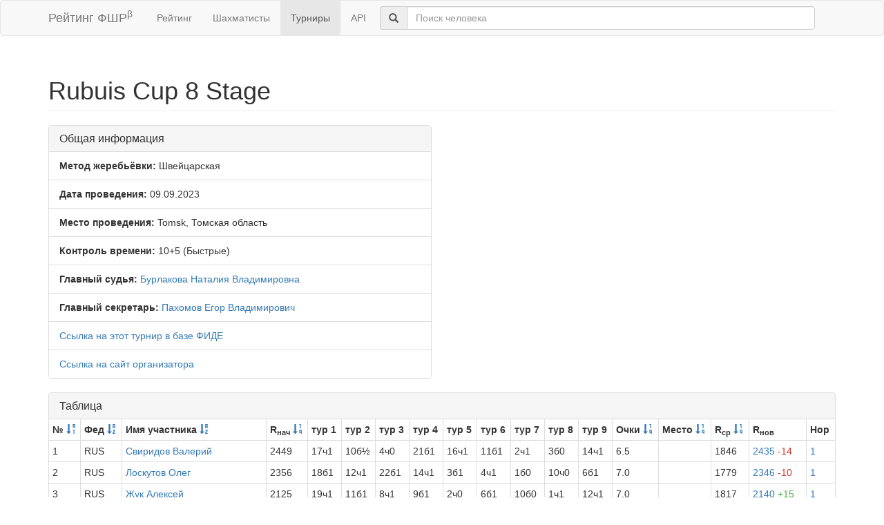

--- FILE ---
content_type: text/html; charset=utf-8
request_url: https://ratings.ruchess.ru/tournaments/151040
body_size: 5664
content:
<!DOCTYPE html>
<html>
<head>
  <title>Rubuis Cup 8 Stage | Рейтинг ФШР</title>
  <meta name="viewport" content="width=device-width, initial-scale=1.0">
  <script src="/assets/application-fcc530eb7d47d4ac5f28a283c7f4e3725306bbd8c3c77fabc110e84bb7d3eb84.js" debug="false"></script>
  <link rel="stylesheet" media="all" href="/assets/application-6c8c06e7db4781b2da805c1f99c7d494f0f6117293feface4fe38d70d363a981.css" />
</head>
<body>
  <script> (function (d, w, c) { (w[c] = w[c] || []).push(function() { try { w.yaCounter32641720 = new Ya.Metrika({ id:32641720, clickmap:true, trackLinks:true, accurateTrackBounce:true, webvisor:true }); } catch(e) { } }); var n = d.getElementsByTagName("script")[0], s = d.createElement("script"), f = function () { n.parentNode.insertBefore(s, n); }; s.type = "text/javascript"; s.async = true; s.src = "https://mc.yandex.ru/metrika/watch.js"; if (w.opera == "[object Opera]") { d.addEventListener("DOMContentLoaded", f, false); } else { f(); } })(document, window, "yandex_metrika_callbacks"); </script> <noscript><div><img src="https://mc.yandex.ru/watch/32641720" style="position:absolute; left:-9999px;" alt="" /></div></noscript>

<nav class="navbar navbar-default" role="navigation">
  <div class="container">
    <div class="navbar-header">
      <button type="button" class="navbar-toggle" data-toggle="collapse" data-target=".navbar-collapse">
        <span class="sr-only">Toggle navigation</span>
        <span class="icon-bar"></span>
        <span class="icon-bar"></span>
        <span class="icon-bar"></span>
      </button>
      <a href="/" class="navbar-brand">Рейтинг ФШР<sup>β</sup></a>
    </div>
    <div class="collapse navbar-collapse">
      <ul class="nav navbar-nav navbar-left" style="margin-left: 5px; margin-right: 5px;">
        <li><a href="/">Рейтинг</a></li>
        <li><a href="/people">Шахматисты</a></li>
        <li class="active"><a href="/tournaments">Турниры</a></li>
        <li><a href="/api">API</a></li>
      </ul>
      <div class="navbar-form">
        <div class="form-group" style="display:inline;">
          <div class="input-group" style="display:table;">
            <span class="input-group-addon" style="width:1%;"><span class="glyphicon glyphicon-search"></span></span>
            <input type="text" id="find-player" class="form-control" placeholder="Поиск человека">
          </div>
        </div>
      </div>
    </div>
  </div>
</nav>
<div class="container">
      <h1 class="page-header">Rubuis Cup 8 Stage</h1>
<div class="row">
  <div class="col-md-6">
    <div class="panel panel-default">
      <div class="panel-heading"><h3 class="panel-title">Общая информация</h3></div>
      <ul class="list-group">
            <li class="list-group-item"><strong>Метод жеребьёвки:</strong>
              Швейцарская
            </li>
        <li class="list-group-item">
          <strong>Дата проведения:</strong>
          09.09.2023
        </li>
          <li class="list-group-item">
            <strong>Место проведения:</strong> Tomsk, Томская область
          </li>
        <li class="list-group-item"><strong>Контроль времени:</strong> 10+5
          (Быстрые)
        </li>
        <li class="list-group-item"><strong>Главный судья:</strong> <a href="/people/55338">Бурлакова Наталия Владимировна</a></li>
            <li class="list-group-item"><strong>Главный секретарь:</strong> <a href="/people/2783">Пахомов Егор Владимирович</a></li>
            <li class="list-group-item"><a href="https://ratings.fide.com/tournament_information.phtml?event=339978">Ссылка на этот турнир в базе ФИДЕ</a></li>
            <li class="list-group-item"><a href="https://vk.com/shachmaty70">Ссылка на сайт организатора</a></li>
      </ul>
    </div>
  </div>
</div>
<div class="row">
  <div class="col-md-12">
    <div class="panel panel-default">
      <div class="panel-heading">
        <h3 class="panel-title">Таблица</h3>
      </div>
      <table class="table table-bordered table-condensed"><thead><tr><th>№ <a href="/tournaments/151040?sdir=desc&amp;sort=start_num"><span class="glyphicon glyphicon-sort-by-order-alt" aria-hidden="true"></span></a></th><th>Фед <a href="/tournaments/151040?sort=federation"><span class="glyphicon glyphicon-sort-by-alphabet" aria-hidden="true"></span></a></th><th>Имя участника <a href="/tournaments/151040?sort=name"><span class="glyphicon glyphicon-sort-by-alphabet" aria-hidden="true"></span></a></th><th>R<sub>нач</sub> <a href="/tournaments/151040?sort=old_rating"><span class="glyphicon glyphicon-sort-by-order" aria-hidden="true"></span></a></th><th>тур 1</th><th>тур 2</th><th>тур 3</th><th>тур 4</th><th>тур 5</th><th>тур 6</th><th>тур 7</th><th>тур 8</th><th>тур 9</th><th>Очки <a href="/tournaments/151040?sort=score"><span class="glyphicon glyphicon-sort-by-order" aria-hidden="true"></span></a></th><th>Место <a href="/tournaments/151040?sort=place"><span class="glyphicon glyphicon-sort-by-order" aria-hidden="true"></span></a></th><th>R<sub>ср</sub> <a href="/tournaments/151040?sort=avg_rating"><span class="glyphicon glyphicon-sort-by-order" aria-hidden="true"></span></a></th><th>R<sub>нов</sub></th><th>Нор</th></tr></thead><tr><td>1</td><td>RUS</td><td><a href="/people/3424">Свиридов Валерий</a></td><td>2449</td><td>17ч1</td><td>10б½</td><td>4ч0</td><td>21б1</td><td>16ч1</td><td>11б1</td><td>2ч1</td><td>3б0</td><td>14ч1</td><td>6.5</td><td></td><td>1846</td><td><a href="/tournaments/151040/players/1" data-toggle="modal" data-target="#player_modal">2435 <span class="rating-delta rating-delta-dec">-14</span></a></td><td><a href="/tournaments/151040/players/1/rankdesc?deserved_rank=1" data-toggle="modal" data-target="#player_modal">1</a></td></tr><tr><td>2</td><td>RUS</td><td><a href="/people/3415">Лоскутов Олег</a></td><td>2356</td><td>18б1</td><td>12ч1</td><td>22б1</td><td>14ч1</td><td>3б1</td><td>4ч1</td><td>1б0</td><td>10ч0</td><td>6б1</td><td>7.0</td><td></td><td>1779</td><td><a href="/tournaments/151040/players/2" data-toggle="modal" data-target="#player_modal">2346 <span class="rating-delta rating-delta-dec">-10</span></a></td><td><a href="/tournaments/151040/players/2/rankdesc?deserved_rank=1" data-toggle="modal" data-target="#player_modal">1</a></td></tr><tr><td>3</td><td>RUS</td><td><a href="/people/2555">Жук Алексей</a></td><td>2125</td><td>19ч1</td><td>11б1</td><td>8ч1</td><td>9б1</td><td>2ч0</td><td>6б1</td><td>10б0</td><td>1ч1</td><td>12ч1</td><td>7.0</td><td></td><td>1817</td><td><a href="/tournaments/151040/players/3" data-toggle="modal" data-target="#player_modal">2140 <span class="rating-delta rating-delta-inc">+15</span></a></td><td><a href="/tournaments/151040/players/3/rankdesc?deserved_rank=1" data-toggle="modal" data-target="#player_modal">1</a></td></tr><tr><td>4</td><td>RUS</td><td><a href="/people/6402">Кириллов Антон</a></td><td>2111</td><td>20б1</td><td>14ч0</td><td>1б1</td><td>22ч1</td><td>9ч1</td><td>2б0</td><td>8ч1</td><td>11б1</td><td>10б1</td><td>7.0</td><td></td><td>1851</td><td><a href="/tournaments/151040/players/4" data-toggle="modal" data-target="#player_modal">2124 <span class="rating-delta rating-delta-inc">+13</span></a></td><td><a href="/tournaments/151040/players/4/rankdesc?deserved_rank=1" data-toggle="modal" data-target="#player_modal">1</a></td></tr><tr><td>5</td><td>RUS</td><td><a href="/people/18213">Лабутин Данила</a></td><td>2000</td><td>21ч1</td><td>13б1</td><td>9ч0</td><td>11б0</td><td>10б0</td><td>23ч0</td><td>20б1</td><td>19ч1</td><td>29б-</td><td>4.0</td><td></td><td>1630</td><td><a href="/tournaments/151040/players/5" data-toggle="modal" data-target="#player_modal">1930 <span class="rating-delta rating-delta-dec">-70</span></a></td><td><a href="/tournaments/151040/players/5/rankdesc?deserved_rank=translation+missing%3A+ru.titles.short.false" data-toggle="modal" data-target="#player_modal">--</a></td></tr><tr><td>6</td><td>RUS</td><td><a href="/people/10787">Пушилин Артём</a></td><td>1914</td><td>22б0</td><td>24ч1</td><td>20б1</td><td>12ч1</td><td>14б½</td><td>3ч0</td><td>16б½</td><td>23ч1</td><td>2ч0</td><td>5.0</td><td></td><td>1639</td><td><a href="/tournaments/151040/players/6" data-toggle="modal" data-target="#player_modal">1873 <span class="rating-delta rating-delta-dec">-41</span></a></td><td><a href="/tournaments/151040/players/6/rankdesc?deserved_rank=3" data-toggle="modal" data-target="#player_modal">3</a></td></tr><tr><td>7</td><td>RUS</td><td><a href="/people/133862">Эйвазов Гейс</a></td><td>1300</td><td>23ч1</td><td>9б0</td><td>21ч0</td><td>25б1</td><td>29ч0</td><td>16б0</td><td>24ч0</td><td>30б½</td><td>19б0</td><td>2.5</td><td></td><td>1487</td><td><a href="/tournaments/151040/players/7" data-toggle="modal" data-target="#player_modal">1293 <span class="rating-delta rating-delta-dec">-7</span></a></td><td><a href="/tournaments/151040/players/7/rankdesc?deserved_rank=translation+missing%3A+ru.titles.short.false" data-toggle="modal" data-target="#player_modal">--</a></td></tr><tr><td>8</td><td>RUS</td><td><a href="/people/18214">Запольский Сергей</a></td><td>1757</td><td>24б+</td><td>16ч1</td><td>3б0</td><td>13б1</td><td>11ч½</td><td>10ч0</td><td>4б0</td><td>9б0</td><td>24ч0</td><td>3.5</td><td></td><td>1791</td><td><a href="/tournaments/151040/players/8" data-toggle="modal" data-target="#player_modal">1713 <span class="rating-delta rating-delta-dec">-44</span></a></td><td><a href="/tournaments/151040/players/8/rankdesc?deserved_rank=translation+missing%3A+ru.titles.short.false" data-toggle="modal" data-target="#player_modal">--</a></td></tr><tr><td>9</td><td>RUS</td><td><a href="/people/135039">Иванов Глеб</a></td><td>1835</td><td>15ч+</td><td>7ч1</td><td>5б1</td><td>3ч0</td><td>4б0</td><td>14ч½</td><td>29б0</td><td>8ч1</td><td>22б0</td><td>4.5</td><td></td><td>1735</td><td><a href="/tournaments/151040/players/9" data-toggle="modal" data-target="#player_modal">1799 <span class="rating-delta rating-delta-dec">-36</span></a></td><td><a href="/tournaments/151040/players/9/rankdesc?deserved_rank=translation+missing%3A+ru.titles.short.false" data-toggle="modal" data-target="#player_modal">--</a></td></tr><tr><td>10</td><td>RUS</td><td><a href="/people/118716">Шахабидинов Мухамадамин</a></td><td>1829</td><td>25ч1</td><td>1ч½</td><td>14б0</td><td>26б1</td><td>5ч1</td><td>8б1</td><td>3ч1</td><td>2б1</td><td>4ч0</td><td>6.5</td><td></td><td>1919</td><td><a href="/tournaments/151040/players/10" data-toggle="modal" data-target="#player_modal">1906 <span class="rating-delta rating-delta-inc">+77</span></a></td><td><a href="/tournaments/151040/players/10/rankdesc?deserved_rank=1" data-toggle="modal" data-target="#player_modal">1</a></td></tr><tr><td>11</td><td>RUS</td><td><a href="/people/125865">Ложников Платон</a></td><td>1805</td><td>26б1</td><td>3ч0</td><td>29б1</td><td>5ч1</td><td>8б½</td><td>1ч0</td><td>22б1</td><td>4ч0</td><td>23б1</td><td>5.5</td><td></td><td>1826</td><td><a href="/tournaments/151040/players/11" data-toggle="modal" data-target="#player_modal">1832 <span class="rating-delta rating-delta-inc">+27</span></a></td><td><a href="/tournaments/151040/players/11/rankdesc?deserved_rank=2" data-toggle="modal" data-target="#player_modal">2</a></td></tr><tr><td>12</td><td>KAZ</td><td><a style="color: #888" href="https://ratings.fide.com/profile/13708570">Odintsev, A</a></td><td>1766</td><td>27ч1</td><td>2б0</td><td>25ч1</td><td>6б0</td><td>21ч1</td><td>17б1</td><td>14ч½</td><td>29ч1</td><td>3б0</td><td>5.5</td><td></td><td>1000</td><td><a href="/tournaments/151040/players/12" data-toggle="modal" data-target="#player_modal"></a></td><td></td></tr><tr><td>13</td><td>RUS</td><td><a href="/people/372705">Андраханов Анатолий</a></td><td>1488</td><td>28б1</td><td>5ч0</td><td>30б1</td><td>8ч0</td><td>22б0</td><td>26б1</td><td>21ч0</td><td>24б½</td><td>18ч0</td><td>3.5</td><td></td><td>1497</td><td><a href="/tournaments/151040/players/13" data-toggle="modal" data-target="#player_modal">1453 <span class="rating-delta rating-delta-dec">-35</span></a></td><td><a href="/tournaments/151040/players/13/rankdesc?deserved_rank=translation+missing%3A+ru.titles.short.false" data-toggle="modal" data-target="#player_modal">--</a></td></tr><tr><td>14</td><td>RUS</td><td><a href="/people/38180">Копаница Андрей</a></td><td>1607</td><td>29ч1</td><td>4б1</td><td>10ч1</td><td>2б0</td><td>6ч½</td><td>9б½</td><td>12б½</td><td>16ч1</td><td>1б0</td><td>5.5</td><td></td><td>1848</td><td><a href="/tournaments/151040/players/14" data-toggle="modal" data-target="#player_modal">1722 <span class="rating-delta rating-delta-inc">+115</span></a></td><td><a href="/tournaments/151040/players/14/rankdesc?deserved_rank=2" data-toggle="modal" data-target="#player_modal">2</a></td></tr><tr><td>15</td><td></td><td><a href="/people/456701">Сементин Роман</a></td><td>1452</td><td>9б-</td><td>0</td><td>0</td><td>0</td><td>0</td><td>0</td><td>0</td><td>0</td><td>0</td><td>0.0</td><td></td><td>NaN</td><td><a href="/tournaments/151040/players/15" data-toggle="modal" data-target="#player_modal"></a></td><td><a href="/tournaments/151040/players/15/rankdesc?deserved_rank=translation+missing%3A+ru.titles.short.false" data-toggle="modal" data-target="#player_modal">--</a></td></tr><tr><td>16</td><td>RUS</td><td><a href="/people/46278">Каратаев Роман</a></td><td>1632</td><td>30ч1</td><td>8б0</td><td>26ч½</td><td>19б1</td><td>1б0</td><td>7ч1</td><td>6ч½</td><td>14б0</td><td>21ч1</td><td>5.0</td><td></td><td>1616</td><td><a href="/tournaments/151040/players/16" data-toggle="modal" data-target="#player_modal">1636 <span class="rating-delta rating-delta-inc">+4</span></a></td><td><a href="/tournaments/151040/players/16/rankdesc?deserved_rank=3" data-toggle="modal" data-target="#player_modal">3</a></td></tr><tr><td>17</td><td>RUS</td><td><a href="/people/38236">Дерягин Илья</a></td><td>1542</td><td>1б0</td><td>22ч0</td><td>24б1</td><td>27ч1</td><td>20б1</td><td>12ч0</td><td>23б0</td><td>26б0</td><td>30ч1</td><td>4.0</td><td></td><td>1472</td><td><a href="/tournaments/151040/players/17" data-toggle="modal" data-target="#player_modal">1510 <span class="rating-delta rating-delta-dec">-32</span></a></td><td><a href="/tournaments/151040/players/17/rankdesc?deserved_rank=translation+missing%3A+ru.titles.short.false" data-toggle="modal" data-target="#player_modal">--</a></td></tr><tr><td>18</td><td>RUS</td><td><a href="/people/38199">Поторокин Максим</a></td><td>1505</td><td>2ч0</td><td>25б0</td><td>23ч1</td><td>29б0</td><td>26ч0</td><td>+</td><td>27б½</td><td>20ч1</td><td>13б1</td><td>4.5</td><td></td><td>1568</td><td><a href="/tournaments/151040/players/18" data-toggle="modal" data-target="#player_modal">1484 <span class="rating-delta rating-delta-dec">-21</span></a></td><td><a href="/tournaments/151040/players/18/rankdesc?deserved_rank=translation+missing%3A+ru.titles.short.false" data-toggle="modal" data-target="#player_modal">--</a></td></tr><tr><td>19</td><td>RUS</td><td><a href="/people/38228">Расторгуева Софья</a></td><td>1412</td><td>3б0</td><td>26ч0</td><td>28б1</td><td>16ч0</td><td>27б1</td><td>25ч0</td><td>+</td><td>5б0</td><td>7ч1</td><td>4.0</td><td></td><td>1540</td><td><a href="/tournaments/151040/players/19" data-toggle="modal" data-target="#player_modal">1392 <span class="rating-delta rating-delta-dec">-20</span></a></td><td><a href="/tournaments/151040/players/19/rankdesc?deserved_rank=translation+missing%3A+ru.titles.short.false" data-toggle="modal" data-target="#player_modal">--</a></td></tr><tr><td>20</td><td>RUS</td><td><a href="/people/46293">Хомякова Мария</a></td><td>1544</td><td>4ч0</td><td>27б1</td><td>6ч0</td><td>30б1</td><td>17ч0</td><td>21б0</td><td>5ч0</td><td>18б0</td><td>28ч1</td><td>3.0</td><td></td><td>1565</td><td><a href="/tournaments/151040/players/20" data-toggle="modal" data-target="#player_modal">1488 <span class="rating-delta rating-delta-dec">-56</span></a></td><td><a href="/tournaments/151040/players/20/rankdesc?deserved_rank=translation+missing%3A+ru.titles.short.false" data-toggle="modal" data-target="#player_modal">--</a></td></tr><tr><td>21</td><td>RUS</td><td><a href="/people/182642">Мемешкин Максим</a></td><td>1609</td><td>5б0</td><td>28ч1</td><td>7б1</td><td>1ч0</td><td>12б0</td><td>20ч1</td><td>13б1</td><td>22ч0</td><td>16б0</td><td>4.0</td><td></td><td>1558</td><td><a href="/tournaments/151040/players/21" data-toggle="modal" data-target="#player_modal">1587 <span class="rating-delta rating-delta-dec">-22</span></a></td><td><a href="/tournaments/151040/players/21/rankdesc?deserved_rank=translation+missing%3A+ru.titles.short.false" data-toggle="modal" data-target="#player_modal">--</a></td></tr><tr><td>22</td><td>RUS</td><td><a href="/people/134404">Муталибов Даниил</a></td><td>1474</td><td>6ч1</td><td>17б1</td><td>2ч0</td><td>4б0</td><td>13ч1</td><td>29б½</td><td>11ч0</td><td>21б1</td><td>9ч1</td><td>5.5</td><td></td><td>1796</td><td><a href="/tournaments/151040/players/22" data-toggle="modal" data-target="#player_modal">1609 <span class="rating-delta rating-delta-inc">+135</span></a></td><td><a href="/tournaments/151040/players/22/rankdesc?deserved_rank=2" data-toggle="modal" data-target="#player_modal">2</a></td></tr><tr><td>23</td><td>FID</td><td><a href="/people/243837">Какурин Артём</a></td><td>1518</td><td>7б0</td><td>29ч0</td><td>18б0</td><td>24ч1</td><td>28ч1</td><td>5б1</td><td>17ч1</td><td>6б0</td><td>11ч0</td><td>4.0</td><td></td><td>1578</td><td><a href="/tournaments/151040/players/23" data-toggle="modal" data-target="#player_modal">1516 <span class="rating-delta rating-delta-dec">-2</span></a></td><td><a href="/tournaments/151040/players/23/rankdesc?deserved_rank=translation+missing%3A+ru.titles.short.false" data-toggle="modal" data-target="#player_modal">--</a></td></tr><tr><td>24</td><td>RUS</td><td><a href="/people/49739">Альмаметов Артём</a></td><td>1499</td><td>8ч-</td><td>6б0</td><td>17ч0</td><td>23б0</td><td>+</td><td>28ч1</td><td>7б1</td><td>13ч½</td><td>8б1</td><td>4.5</td><td></td><td>1522</td><td><a href="/tournaments/151040/players/24" data-toggle="modal" data-target="#player_modal">1505 <span class="rating-delta rating-delta-inc">+6</span></a></td><td><a href="/tournaments/151040/players/24/rankdesc?deserved_rank=translation+missing%3A+ru.titles.short.false" data-toggle="modal" data-target="#player_modal">--</a></td></tr><tr><td>25</td><td></td><td><a href="/people/284582">Каракулов Максим</a></td><td>1367</td><td>10б0</td><td>18ч1</td><td>12б0</td><td>7ч0</td><td>30ч1</td><td>19б1</td><td>26ч½</td><td>0</td><td>0</td><td>3.5</td><td></td><td>1363</td><td><a href="/tournaments/151040/players/25" data-toggle="modal" data-target="#player_modal">1406 <span class="rating-delta rating-delta-inc">+39</span></a></td><td><a href="/tournaments/151040/players/25/rankdesc?deserved_rank=translation+missing%3A+ru.titles.short.false" data-toggle="modal" data-target="#player_modal">--</a></td></tr><tr><td>26</td><td>RUS</td><td><a href="/people/230753">Пасочникова Анна</a></td><td>1495</td><td>11ч0</td><td>19б1</td><td>16б½</td><td>10ч0</td><td>18б1</td><td>13ч0</td><td>25б½</td><td>17ч1</td><td>27б1</td><td>5.0</td><td></td><td>1539</td><td><a href="/tournaments/151040/players/26" data-toggle="modal" data-target="#player_modal">1532 <span class="rating-delta rating-delta-inc">+37</span></a></td><td><a href="/tournaments/151040/players/26/rankdesc?deserved_rank=3" data-toggle="modal" data-target="#player_modal">3</a></td></tr><tr><td>27</td><td>RUS</td><td><a href="/people/104466">Луговой Данил</a></td><td>1267</td><td>12б0</td><td>20ч0</td><td>+</td><td>17б0</td><td>19ч0</td><td>30б1</td><td>18ч½</td><td>28б1</td><td>26ч0</td><td>3.5</td><td></td><td>1329</td><td><a href="/tournaments/151040/players/27" data-toggle="modal" data-target="#player_modal">1260 <span class="rating-delta rating-delta-dec">-7</span></a></td><td><a href="/tournaments/151040/players/27/rankdesc?deserved_rank=translation+missing%3A+ru.titles.short.false" data-toggle="modal" data-target="#player_modal">--</a></td></tr><tr><td>28</td><td>RUS</td><td><a href="/people/533800">Малиновский Андрей</a></td><td>1133</td><td>13ч0</td><td>21б0</td><td>19ч0</td><td>+</td><td>23б0</td><td>24б0</td><td>30ч½</td><td>27ч0</td><td>20б0</td><td>1.5</td><td></td><td>1417</td><td><a href="/tournaments/151040/players/28" data-toggle="modal" data-target="#player_modal">1066 <span class="rating-delta rating-delta-dec">-67</span></a></td><td><a href="/tournaments/151040/players/28/rankdesc?deserved_rank=translation+missing%3A+ru.titles.short.false" data-toggle="modal" data-target="#player_modal">--</a></td></tr><tr><td>29</td><td>RUS</td><td><a href="/people/364685">Абасова Дарина</a></td><td>1507</td><td>14б0</td><td>23б1</td><td>11ч0</td><td>18ч1</td><td>7б1</td><td>22ч½</td><td>9ч1</td><td>12б0</td><td>5ч+</td><td>5.5</td><td></td><td>1506</td><td><a href="/tournaments/151040/players/29" data-toggle="modal" data-target="#player_modal">1562 <span class="rating-delta rating-delta-inc">+55</span></a></td><td><a href="/tournaments/151040/players/29/rankdesc?deserved_rank=translation+missing%3A+ru.titles.short.false" data-toggle="modal" data-target="#player_modal">--</a></td></tr><tr><td>30</td><td>RUS</td><td><a href="/people/562190">Киселев Алексей</a></td><td>1000</td><td>16б0</td><td>+</td><td>13ч0</td><td>20ч0</td><td>25б0</td><td>27ч0</td><td>28б½</td><td>7ч½</td><td>17б0</td><td>2.0</td><td></td><td>1409</td><td><a href="/tournaments/151040/players/30" data-toggle="modal" data-target="#player_modal">1000</a></td><td><a href="/tournaments/151040/players/30/rankdesc?deserved_rank=translation+missing%3A+ru.titles.short.false" data-toggle="modal" data-target="#player_modal">--</a></td></tr></table>
    </div>
<!--      <p class="EVSK_changes_note">-->
<!--        Приказом Минспорта России от 09.01.20 г. № 1 внесены изменения в нормы, требования и условия их выполнения по виду спорта «шахматы», действующие с 28.02.20 г.-->
<!--      </p>-->
  </div>
</div>

<div class="modal fade" id="player_modal" tabindex="-1" role="dialog" aria-labelledby="player_modal_label">
  <div class="modal-dialog modal-lg" role="document">
    <div class="modal-content">
      <div class="modal-body">Загрузка...</div>
    </div>
  </div>
</div>

</div>
<hr>
<footer>
  <div class="container">
<!--     <p>© 2013-2019 Chess Federation of Russia. Ratg chess rating system. Build 0000</p> -->
    <p>© 2013-2026 Chess Federation of Russia. Ratg chess rating system. Build 0500</p>
  </div>
</footer>
</body>
</html>
